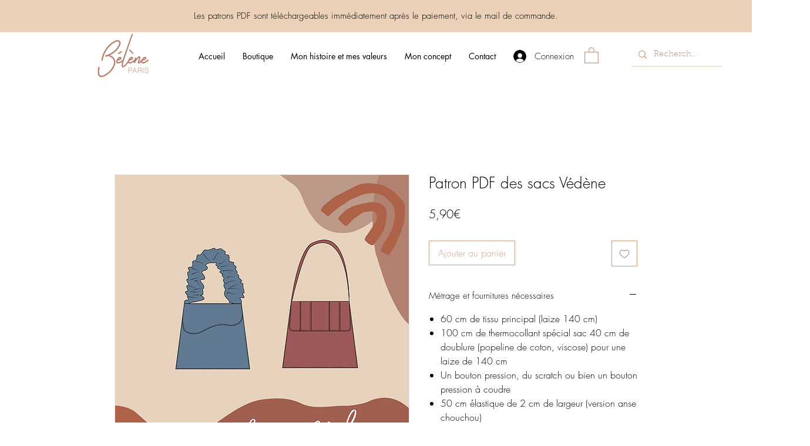

--- FILE ---
content_type: application/x-javascript
request_url: https://consent.cookiebot.com/8fda4929-02d2-4554-942d-f4fcf273d641/cdreport.js?referer=www.belene-paris.com
body_size: 161
content:
CookieDeclaration.InjectCookieDeclaration('Error: The domain WWW.BELENE-PARIS.COM is not authorized to show the cookie declaration for domain group ID 8fda4929-02d2-4554-942d-f4fcf273d641. Please add it to the domain group in the Cookiebot Manager to authorize the domain.');